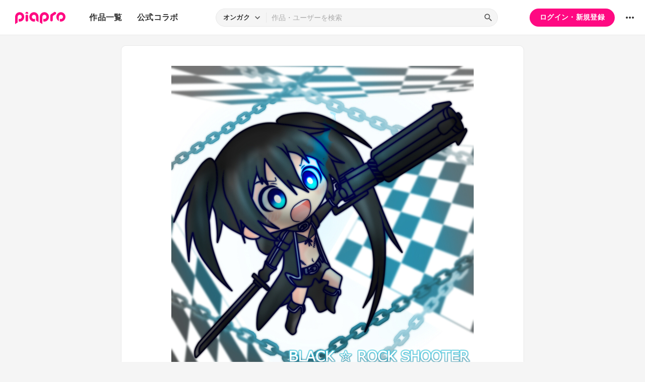

--- FILE ---
content_type: text/html; charset=UTF-8
request_url: https://piapro.jp/t/Vqcg
body_size: 38537
content:
<!DOCTYPE html>
<html lang="ja">
<head>
    <!-- locale=ja / lang=ja -->
    <meta name="viewport" content="width=device-width,initial-scale=1">
    <meta charset="utf-8">
    <meta name="description" content="piapro(ピアプロ)は、聞いて！見て！使って！認めて！を実現するCGM型コンテンツ投稿サイトです。">
    <meta name="format-detection" content="telephone=no">

    <title>イラスト「ブラック★ロックシューター」</title>
                                                                                <meta property="og:type" content="article">
    <meta property="og:title" content="[piaproイラスト]ブラック★ロックシューター">
    <meta property="og:description" content="どこ～へ行ったの～♪(*´∀｀*)...">
    <meta property="og:site_name" content="piapro">
    <meta property="og:locale" content="ja_JP">
    <meta property="og:url" content="https://piapro.jp/t/Vqcg" />
    <meta property="og:image" content="https://cdn.piapro.jp/thumb_i/7z/7zpfnw45d14eud9q_20171216140717_0860_0600.jpg">
    <meta name="twitter:card" content="summary_large_image">
    <meta name="twitter:creator" content="@piapro">
    <meta name="twitter:site" content="@piapro">
    <meta name="twitter:title" content="[piaproイラスト]ブラック★ロックシューター">
    <meta name="twitter:description" content="どこ～へ行ったの～♪(*´∀｀*)...">
    <meta name="twitter:image" content="https://cdn.piapro.jp/thumb_i/7z/7zpfnw45d14eud9q_20171216140717_0860_0600.jpg">

            <link href="https://fonts.googleapis.com/icon?family=Material+Icons" rel="stylesheet">

        <link rel="stylesheet" type="text/css" href="/r/css/reset.css?20260120">
    <link rel="stylesheet" href="https://cdnjs.cloudflare.com/ajax/libs/lity/2.4.1/lity.min.css" integrity="sha512-UiVP2uTd2EwFRqPM4IzVXuSFAzw+Vo84jxICHVbOA1VZFUyr4a6giD9O3uvGPFIuB2p3iTnfDVLnkdY7D/SJJQ==" crossorigin="anonymous" referrerpolicy="no-referrer">
    <link rel="stylesheet" type="text/css" href="//cdn.jsdelivr.net/npm/slick-carousel@1.8.1/slick/slick.css">
    <link rel="stylesheet" type="text/css" href="/r/css/style.css?20260120">
    
        <script type="text/javascript">
        window.dataLayer = window.dataLayer || [];
    dataLayer.push({
        'isLogin': 'NO_LOGIN'
    });
</script>
<script>(function(w,d,s,l,i){w[l]=w[l]||[];w[l].push({'gtm.start': new Date().getTime(),event:'gtm.js'});var f=d.getElementsByTagName(s)[0], j=d.createElement(s),dl=l!='dataLayer'?'&l='+l:'';j.async=true;j.src= 'https://www.googletagmanager.com/gtm.js?id='+i+dl;f.parentNode.insertBefore(j,f);})(window,document,'script','dataLayer','GTM-PZ4FKBK');</script>     <script src="https://code.jquery.com/jquery-3.5.1.min.js"></script>
    <script src="/r/js/css_browser_selector.js?20260120"></script>
    <script src="https://cdnjs.cloudflare.com/ajax/libs/lity/2.4.1/lity.min.js" integrity="sha512-UU0D/t+4/SgJpOeBYkY+lG16MaNF8aqmermRIz8dlmQhOlBnw6iQrnt4Ijty513WB3w+q4JO75IX03lDj6qQNA==" crossorigin="anonymous" referrerpolicy="no-referrer"></script>
    <script src="//cdn.jsdelivr.net/npm/slick-carousel@1.8.1/slick/slick.min.js"></script>
    <script src="/r/js/function.js?20260120"></script>
    <script src="/r/js/piapro.js?20260120"></script>

    <link rel="icon" href="/r/images/header/favicon.ico">
    <link rel="apple-touch-icon" type="image/png" href="/r/images/header/apple-touch-icon-180x180.png">
    <link rel="icon" type="image/png" href="/r/images/header/icon-192x192.png">

            <link rel="canonical" href="https://piapro.jp/t/Vqcg">
</head>
<body>
        <noscript><iframe src="https://www.googletagmanager.com/ns.html?id=GTM-PZ4FKBK" height="0" width="0" style="display:none;visibility:hidden"></iframe></noscript>
    <div id="wrapper">
        <header class="header">
    <div class="header_inner">
        <div class="header_cont">
                        <div class="header_main_menu_wrapper">
                <div class="header_main_menu_btn header_btn">
                    <a href="#header_main_menu" data-lity="data-lity"><span class="icon_menu"></span></a>
                </div>

                <div id="header_main_menu" class="header_main_menu lity-hide" data-lity-close>
                    <div class="header_main_menu_cont">
                        <div class="header_main_menu_top">
                            <p class="header_logo"><a href="/"><img src="/r/images/logo_piapro.svg" alt="piapro"></a></p>
                            <div class="modal_box_close" data-lity-close=""><span class="icon_close"></span></div>
                        </div>
                        <div class="header_main_menu_list_wrap">
                            <p class="header_main_menu_list_heading">作品一覧</p>
                            <ul class="header_main_menu_list">
                                <li><a href="/music/">オンガク</a></li>
                                <li><a href="/illust/">イラスト</a></li>
                                <li><a href="/text/">テキスト</a></li>
                                <li><a href="/3dm/">3Dモデル</a></li>
                            </ul>
                            <hr>
                            <ul class="header_main_menu_list">
                                <li><a href="/official_collabo/">公式コラボ</a></li>
                            </ul>
                                                    <hr>
                            <p class="header_main_menu_list_heading">その他</p>
                            <ul class="header_main_menu_list">
                                <li><a href="/help/">ヘルプ</a></li>
                                <li><a href="/faq/">よくある質問</a></li>
                                <li><a href="/intro/">ピアプロとは</a></li>
                                <li><a href="/license/character_guideline">キャラクター利用のガイドライン</a></li>
                                <li><a href="/characters/">投稿可能なキャラクター</a></li>
                                <li><a href="/about_us/">ABOUT US</a></li>
                            </ul>
                        </div>
                    </div>
                </div>
            </div>

                        <p class="header_logo"><a href="/"><img src="/r/images/logo_piapro.svg" alt="piapro"></a></p>
                        <div class="header_globalnav">
                <nav>
                    <ul class="header_globalnav_list">
                        <li class="">
                            <a href="/illust/">作品一覧</a>
                            <ul class="header_globalnav_list_sub">
                                <li><a href="/music/">オンガク</a></li>
                                <li><a href="/illust/">イラスト</a></li>
                                <li><a href="/text/">テキスト</a></li>
                                <li><a href="/3dm/">3Dモデル</a></li>
                            </ul>
                        </li>
                        <li><a href="/official_collabo/">公式コラボ</a></li>
                    </ul>
                </nav>
            </div>
            <div id="header_search_wrapper" class="header_search_wrapper">
                <div class="header_search">
                    <form action="/search/header/" method="get" id="_from_search">
                                                                                                                                                    
                                                                                                                                                                        <input type="hidden" name="searchedView" value="audio" id="_header_search_view" />
                        <div class="header_search_inner">
                                                        <div class="header_search_select custom_select">
                                <div class="custom_select_trigger">
                                    <p>オンガク</p>
                                    <span class="icon_expand_more"></span>
                                </div>
                                <ul class="custom_select_option_list" id="_header_search_select_view">
                                    <li class="custom_select_option option_selected" data-value="audio">オンガク</li>
                                    <li class="custom_select_option " data-value="image">イラスト</li>
                                    <li class="custom_select_option " data-value="text">テキスト</li>
                                    <li class="custom_select_option " data-value="3dm">3Dモデル</li>
                                    <li class="custom_select_option " data-value="tag">タグ</li>
                                    <li class="custom_select_option " data-value="user">ユーザー</li>
                                    <li class="custom_select_option " data-value="tool">ツール</li>
                                </ul>
                            </div>

                            <div class="header_search_input_area">
                                <input type="text" name="kw" value="" placeholder="作品・ユーザーを検索">
                                <div class="header_search_btn">
                                    <button class="icon_search" type="submit" form="_from_search"></button>
                                </div>
                            </div>
                        </div>
                    </form>
                </div>
                                <div class="header_search_popup_btn">
                    <div class="header_btn custom_toggle_btn" toggle-target="#header_search_wrapper"><span class="icon_search"></span><span class="icon_close"></span></div>
                </div>
            </div>

                            <div class="header_login">
                <div class="header_login_btn"><a href="/login/">ログイン・新規登録</a></div>
            </div>
        
                                <div class="header_other">
                <div class="custom_popup_menu">
                    <div class="header_btn custom_popup_menu_btn"><span class="icon_more_horiz"></span></div>
                    <div class="header_other_menu custom_popup_menu_content">
                        <ul class="header_other_menu_list custom_popup_menu_list">
                            <li><a href="/help/">ヘルプ</a></li>
                            <li><a href="/intro/">ピアプロとは</a></li>
                            <li><a href="/characters/">投稿可能なキャラクター</a></li>
                            <li><a href="/license/character_guideline">キャラクター利用のガイドライン</a></li>
                            <li><a href="/faq/">よくある質問</a></li>
                            <li><a href="/about_us/">ABOUT US</a></li>
                        </ul>
                    </div>
                </div>
            </div>
        </div>
    </div>
</header>
            
                                                                                                        
                            <div class="main page_contents">
    <div class="page_contents_inner">
        <section class="contents_box contents_illust">
            <div class="contents_box_main">
                <div class="section_inner">
                    <div class="contents_box_main_inner">
                                            <div class="contents_illust_cont">
                            <div class="contents_illust_img"><img src="//cdn.piapro.jp/thumb_i/7z/7zpfnw45d14eud9q_20171216140717_0860_0600.jpg" alt="ジャケット画像"></div>
                        </div>
                    
                        <div class="contents_box_cont_attached">
                            <div class="contents_license">
                                                                                    <p class="contents_license_label">ライセンス<a class="help_link" href="/license/pc/icon" target="_blank"><span class="icon_help"></span></a></p>
                                <ul class="contents_license_list">
                                    <li><img src="/r/images/icons/pcl_icon_non-profit.svg?20260120" alt="非営利目的に限ります"></li>                                                                                                                                            </ul>
                                                                                </div>
                            <div class="contents_btnarea">
                                <ul class="contents_btn_list">
                                                                                                        <li class="contents_btn_list_favorite">
                                        <a class="contents_btn prompt_login_link" href="#modal_prompt_login" data-no_login="作品のブックマーク" data-lity="data-lity"><span class="icon_favorite"></span></a>
                                        <p class="contents_btn_txt">13</p>                                    </li>
                                    <li class="contents_btn_list_download">
                                        <a class="contents_btn prompt_login_link" href="#modal_prompt_login" data-no_login="作品のダウンロード" data-lity="data-lity"><span class="icon_download"></span></a>
                                        <p class="contents_btn_txt">ダウンロード</p>
                                    </li>
                                                                    <li class="contents_btn_list_share">
                                        <a href="#contents_modal_share" data-lity="data-lity"><div class="contents_btn"><span class="icon_share"></span></div></a>
                                        <p class="contents_btn_txt">シェア</p>
                                    </li>
                                    <li class="contents_btn_list_more">
                                        <div class="custom_popup_menu">
                                            <div class="contents_btn custom_popup_menu_btn"><span class="icon_more_horiz"></span></div>
                                            <div class="custom_popup_menu_content">
                                                <ul class="custom_popup_menu_list">
                                                    <li><a href="/content/tree_list/7zpfnw45d14eud9q/1">創作ツリーの表示</a></li>
                                                                                                    <li><a class="prompt_login_link" href="#modal_prompt_login" data-no_login="この作品を報告する" data-lity="data-lity">この作品を報告する</a></li>
                                                                                                </ul>
                                            </div>
                                        </div>
                                    </li>
                                </ul>
                            </div>
                        </div>
                    </div>
                </div>
            </div>

                        <div class="center_googleads">
        <div class="pc tb">
        <!--  ad tags Size: 468x60 ZoneId:1558314-->
        <script type="text/javascript" src="https://js.gsspcln.jp/t/558/314/a1558314.js"></script>
    </div>
    <div class="sp">
        <!--  ad tags Size: 320x50 ZoneId:1558315-->
        <script type="text/javascript" src="https://js.gsspcln.jp/t/558/315/a1558315.js"></script>
    </div>
    </div>

            <div class="contents_box_sub">
                <div class="section_inner">
                    <div class="contents_box_detail_area">
                        <div class="contents_box_detail">
                                                    <h1 class="contents_title">ブラック★ロックシューター</h1>

                            <div class="contents_creator">
                                <a href="/oz__">
                                    <p class="contents_creator_userimg userimg"><img src="//cdn.piapro.jp/icon_u/642/687642_20161215004439_0072.jpg" alt="OZ（オズ）"></p>
                                    <p class="contents_creator_txt">OZ（オズ）</p>
                                </a>
                            </div>
                                                    <div class="contents_box_omit_area custom_toggle_btn" toggle-target=".contents_box_omit_area" toggle-add-only>
                                <div class="contents_description">
                                    <p>どこ～へ行ったの～♪(*´∀｀*)</p>
                                </div>
                                                                <div class="omit_btn custom_toggle_btn" toggle-target=".contents_box_omit_area">
                                    <span id="contents_box_omit_area_text" data-text-more="もっと見る" data-text-close="一部を表示">もっと見る</span>
                                </div>
                            </div>
                        
                            <ul class="contents_taglist">
                                                                                    <li class="tag tag_s"><a href="/content_tag/image/%E3%83%87%E3%83%95%E3%82%A9%E3%83%AB%E3%83%A1/1">#デフォルメ</a></li>
                                                            <li class="tag tag_s"><a href="/content_tag/image/%E3%83%96%E3%83%A9%E3%83%83%E3%82%AF%E2%98%85%E3%83%AD%E3%83%83%E3%82%AF%E3%82%B7%E3%83%A5%E3%83%BC%E3%82%BF%E3%83%BC/1">#ブラック★ロックシューター</a></li>
                                                            <li class="tag tag_s"><a href="/content_tag/image/%EF%BC%A2%EF%BC%B2%EF%BC%B3/1">#ＢＲＳ</a></li>
                                                            <li class="tag tag_s"><a href="/content_tag/image/%E3%82%A4%E3%83%A1%E3%83%BC%E3%82%B8%E3%82%A4%E3%83%A9%E3%82%B9%E3%83%88/1">#イメージイラスト</a></li>
                                                                                                                <li class="contents_taglist_btn_add"><a class="prompt_login_link" href="#modal_prompt_login" data-no_login="タグの編集" data-lity="data-lity"><span class="icon_add"></span></a></li>
                                                        </ul>
                                                        <div class="contents_info">
                                <div class="contents_info_section">
                                    <p class="contents_info_item">閲覧数：957</p>
                                </div>
                                <div class="contents_info_section">
                                    <p class="contents_info_item">投稿日：2017/12/16 14:07:17</p>
                                </div>
                                <div class="contents_info_section">
                                                                        <p class="contents_info_item">大きさ：1024x1024px</p>

                                                                                                        <p class="contents_info_item">ファイルサイズ：808.7KB</p>
                                
                                                                        <p class="contents_info_item">カテゴリ：<a href="/illust/?categoryId=6">その他</a></p>
                                </div>
                            </div>
                                                                            </div>
                    </div>
                </div>
            </div>

            <div class="contents_box_other">
                <div class="section_inner">
                    <div class="contents_box_other_inner">
                        <div class="tab_normal">
                            <ul class="tab_normal_list custom_tab_list">
                                <li><p class="tab_normal_btn custom_tab_btn tab-selected" tab-target="#contents_comment">コメント<span class="num_bg">1</span></p></li>
                                <li><p class="tab_normal_btn custom_tab_btn" tab-target="#contents_related_video">関連する動画<span class="num_bg">0</span></p></li>
                                                        </ul>
                        </div>
                        <div class="tmblist_list_section_wrapper">
                            <div id="contents_comment" class="custom_tab_target tmblist_list_section">
                                <div class="comment_all">
                    <a class="prompt_login_link" href="#modal_prompt_login" data-no_login="作品へのコメント" data-lity="data-lity">
        <div class="comment_post">
            <div class="comment_type_select">
                <div class="comment_radio pc tb">
                                        <div class="form_radio radio_row custom_checked_toggle_box" style="color:black;">
                        <div class="form_radio_item">
                            <input id="comment_radio_01" name="comment_radio_q1" type="radio" checked>
                            <label for="comment_radio_01" class="form_radio_label"><span class="form_radio_input_dmy"></span>ご意見・ご感想</label>
                        </div>
                        <div class="form_radio_item">
                            <input id="comment_radio_02" name="comment_radio_q1" type="radio" toggle-target="#comment_template">
                            <label for="comment_radio_02" class="form_radio_label"><span class="form_radio_input_dmy"></span>使わせてもらいました</label>
                        </div>
                        <div class="form_radio_item">
                            <input id="comment_radio_03" name="comment_radio_q1" type="radio">
                            <label for="comment_radio_03" class="form_radio_label"><span class="form_radio_input_dmy"></span>その他</label>
                        </div>
                    </div>
                </div>
                <div class="comment_select form_select custom_select sp" style="color:black;">
                    <div class="custom_select_trigger"><p>ご意見・ご感想</p><span class="icon_expand_more"></span></div>
                    <div class="custom_select_option_list">
                        <label for="comment_radio_01" class="custom_select_option option_selected">ご意見・ご感想</label>
                        <label for="comment_radio_02" class="custom_select_option">使わせてもらいました</label>
                        <label for="comment_radio_03" class="custom_select_option">その他</label>
                    </div>
                </div>
            </div>
            <div class="comment_textarea_wrapper">
                <div class="comment_userimg userimg">
                    <p><img src="/r/images/user_icon/user_icon_default_s.png" alt="お名前"></p>
                </div>
                <div class="comment_textarea FlexTextarea">
                    <div class="FlexTextarea_dummy" aria-hidden="true"></div>
                    <textarea class="form_textarea FlexTextarea_textarea" maxlength="500" placeholder="コメントを入力"></textarea>
                </div>
                <div class="comment_submit"><button class="btn">送信</button></div>
            </div>
        </div>
    </a>
            <div class="comment_list_outer">
        <ul class="comment_list">
            <li><div class="comment_list_item"><div class="comment_userimg userimg"><a href="/worldchampion1996no5"><img src="//cdn.piapro.jp/icon_u/471/607471_20160213045231_0072.jpg" alt="蘭々"></a></div><div class="comment_cont"><div class="comment_username_wrapper"><p class="comment_username"><a href="/worldchampion1996no5">蘭々</a></p><p class="comment_type">ご意見・ご感想</p></div><p class="comment_txt">いいですね</p><div class="comment_infoarea"><p class="comment_date">2017/12/17 01:35:24</p></div></div></div><ul class="comment_list comment_reply"><li><div class="comment_list_item"><div class="comment_userimg userimg"><a href="/oz__"><img src="//cdn.piapro.jp/icon_u/642/687642_20161215004439_0072.jpg" alt="OZ（オズ）"></a></div><div class="comment_cont"><p class="comment_username"><a class="label_gray" href="/oz__">OZ（オズ）</a></p><p class="comment_txt">ありがとうございます♪(*°∀°)=3</p><div class="comment_infoarea"><p class="comment_date">2017/12/17 10:20:07</p></div></div></div></li></ul></li>        </ul>
    </div>
</div>
                                                                                            </div>
                            <div id="contents_related_video" class="custom_tab_target tmblist_list_section">
                                                            <p class="txt_center_flex">この作品の関連動画は登録されていません。</p>
                                                        </div>
                                                </div>
                    </div>
                </div>
            </div>
        </section>

                <div class="tmblist_list_section_wrapper">
            <section class="tmblist_list_section">
                <div class="section_title_area">
                    <h2 class="section_title">オススメ作品</h2>
                    <a class="section_link" href="/content_list_recommend/?id=7zpfnw45d14eud9q">もっと見る<span class="icon_forward"></span></a>                </div>
<ul class="tmblist_list"><li><a href="/t/yo7c"><div class="tmblist_list_tmb tmb_illust"><div class="tmblist_list_tmb_inner"><img src="//cdn.piapro.jp/thumb_i/fi/fijdszor0kzr96km_20190317080606_0250_0250.jpg" alt="ルカ10週年!!!"></div></div><div class="tmblist_list_txt"><p class="tmblist_list_title">ルカ10週年!!!</p></div></a><a href="/oz__" class="tmblist_list_creator"><p class="tmblist_list_creator_userimg userimg"><img src="//cdn.piapro.jp/icon_u/642/687642_20161215004439_0072.jpg" alt="OZ（オズ）"></p><p class="tmblist_list_creator_txt">OZ（オズ）</p></a></li><li><a href="/t/xOp8"><div class="tmblist_list_tmb tmb_illust"><div class="tmblist_list_tmb_inner"><img src="//cdn.piapro.jp/thumb_i/t9/t94zrq14qzb94mp9_20190130231126_0250_0250.jpg" alt="雪ミク2019"></div></div><div class="tmblist_list_txt"><p class="tmblist_list_title">雪ミク2019</p></div></a><a href="/oz__" class="tmblist_list_creator"><p class="tmblist_list_creator_userimg userimg"><img src="//cdn.piapro.jp/icon_u/642/687642_20161215004439_0072.jpg" alt="OZ（オズ）"></p><p class="tmblist_list_creator_txt">OZ（オズ）</p></a></li><li><a href="/t/y3Jb"><div class="tmblist_list_tmb tmb_illust"><div class="tmblist_list_tmb_inner"><img src="//cdn.piapro.jp/thumb_i/l3/l364jq1c9dqfjlpx_20181110233007_0250_0250.jpg" alt="初音ミクシンフォニー♪♪♪"></div></div><div class="tmblist_list_txt"><p class="tmblist_list_title">初音ミクシンフォニー♪♪♪</p></div></a><a href="/oz__" class="tmblist_list_creator"><p class="tmblist_list_creator_userimg userimg"><img src="//cdn.piapro.jp/icon_u/642/687642_20161215004439_0072.jpg" alt="OZ（オズ）"></p><p class="tmblist_list_creator_txt">OZ（オズ）</p></a></li><li><a href="/t/dRy1"><div class="tmblist_list_tmb tmb_illust"><div class="tmblist_list_tmb_inner"><img src="//cdn.piapro.jp/thumb_i/i6/i6e60cl85nj2jnor_20180309000058_0250_0250.jpg" alt="初音ミク 39!!!"></div></div><div class="tmblist_list_txt"><p class="tmblist_list_title">初音ミク 39!!!</p></div></a><a href="/oz__" class="tmblist_list_creator"><p class="tmblist_list_creator_userimg userimg"><img src="//cdn.piapro.jp/icon_u/642/687642_20161215004439_0072.jpg" alt="OZ（オズ）"></p><p class="tmblist_list_creator_txt">OZ（オズ）</p></a></li><li><a href="/t/CCPk"><div class="tmblist_list_tmb tmb_illust"><div class="tmblist_list_tmb_inner"><img src="//cdn.piapro.jp/thumb_i/cq/cq2mkh5t6xy6xtui_20171105053612_0250_0250.jpg" alt="やる気満々！"></div></div><div class="tmblist_list_txt"><p class="tmblist_list_title">やる気満々！</p></div></a><a href="/sukimanohokori" class="tmblist_list_creator"><p class="tmblist_list_creator_userimg userimg"><img src="//cdn.piapro.jp/icon_u/139/1001139_20171105054210_0072.jpg" alt="すきまのほこり"></p><p class="tmblist_list_creator_txt">すきまのほこり</p></a></li><li><a href="/t/X7B8"><div class="tmblist_list_tmb tmb_illust"><div class="tmblist_list_tmb_inner"><img src="//cdn.piapro.jp/thumb_i/vp/vpdbtct1bhjx38v4_20171224223417_0250_0250.jpg" alt="ミク・クリスマス"></div></div><div class="tmblist_list_txt"><p class="tmblist_list_title">ミク・クリスマス</p></div></a><a href="/oz__" class="tmblist_list_creator"><p class="tmblist_list_creator_userimg userimg"><img src="//cdn.piapro.jp/icon_u/642/687642_20161215004439_0072.jpg" alt="OZ（オズ）"></p><p class="tmblist_list_creator_txt">OZ（オズ）</p></a></li></ul>            </section>
        </div>
    </div>


<script type="application/javascript">
    $(function() {
        $('.prompt_login_link').on("click", function () {
            $('#modal_prompt_login').find('h2').text($(this).data("no_login"));
            return true;
        });
    });
</script>
<div id="modal_prompt_login" class="modal_box_wrapper modal_box_common lity-hide">
    <div class="modal_box_outer" data-lity-close>
        <div class="modal_box">
            <div class="modal_box_inner">
                <h2 class="modal_box_title">ログインしてください</h2>                <div class="modal_box_cont">
                    <div class="modal_box_cont_group">
                        <p class="modal_box_lead">本機能を利用するためにはログインしてください。</p>
                    </div>
                    <div class="modal_box_cont_group">
                        <div class="btn_wrapper clm">
                            <a href="/login/" class="btn btn_l">ログイン</a>
                            <a href="/user_reg/" class="btn btn_l btn_border_pink">登録する</a>
                        </div>
                    </div>
                </div>
            </div>
            <button class="modal_box_close" data-lity-close=""><span class="icon_close"></span></button>
        </div>
    </div>
</div>



<div id="complete_txt">
    <p>クリップボードにコピーしました</p>
</div>

<div id="contents_modal_share" class="modal_box_wrapper lity-hide">
    <div class="modal_box_outer" data-lity-close>
        <div class="modal_box">
            <div class="modal_box_inner">
                <div class="modal_box_cont">
                    <div class="modal_box_cont_group">
                        <h2 class="modal_box_title">シェア</h2>
                        <ul class="modal_share_sns_list">
                            <li>
                                <a class="sns_btn_twX" href="https://twitter.com/share?url=https://piapro.jp/t/Vqcg&amp;text=ブラック★ロックシューター%0a&amp;hashtags=piapro" rel="nofollow" target="_blank">
                                    <svg xmlns="http://www.w3.org/2000/svg" viewBox="0 0 320 320"><style type="text/css">.st0{fill:#0F1419;}.st1{fill:#FFFFFF;}</style><g><circle class="st0" cx="160" cy="160" r="160"/><path class="st1" d="M175.4,147.6l60.3-68.7h-14.3l-52.4,59.6l-41.8-59.6H79l63.2,90.1l-63.2,72h14.3l55.3-63l44.2,63H241L175.4,147.6z M98.4,89.5h22l101,141.5h-22L98.4,89.5z"/></g></svg>
                                </a>
                            </li>
                            <li>
                                <a class="sns_btn_fb" href="https://www.facebook.com/sharer/sharer.php?u=https://piapro.jp/t/Vqcg%0a" target="_blank" rel="nofollow">
                                    <svg xmlns="http://www.w3.org/2000/svg" viewBox="0 0 1024 1017.78"><g id="a" data-name="b"><g id="c" data-name="d"><path d="M1024,512C1024,229.23,794.77,0,512,0S0,229.23,0,512c0,255.55,187.23,467.37,432,505.78V660H302V512H432V399.2C432,270.88,508.44,200,625.39,200c56,0,114.61,10,114.61,10V336H675.44c-63.6,0-83.44,39.47-83.44,80v96H734L711.3,660H592v357.78C836.77,979.37,1024,767.55,1024,512Z"/></g></g></svg>
                                </a>
                            </li>
                            <li>
                                <a class="sns_btn_line" href="https://line.me/R/share?text=ブラック★ロックシューター%20https://piapro.jp/t/Vqcg%0a" target="_blank" rel="nofollow">
                                    <svg xmlns="http://www.w3.org/2000/svg" viewBox="0 0 320 320"><defs><style>.d{fill:#fff;}.e{fill:#4cc764;}</style></defs><g id="a"/><g id="b"><g id="c"><g><circle class="e" cx="160" cy="160" r="160"/><g><path class="d" d="M266.7,150.68c0-47.8-47.92-86.68-106.81-86.68S53.08,102.89,53.08,150.68c0,42.85,38,78.73,89.33,85.52,3.48,.75,8.21,2.29,9.41,5.27,1.08,2.7,.7,6.93,.35,9.66,0,0-1.25,7.54-1.52,9.14-.47,2.7-2.15,10.56,9.25,5.76,11.4-4.8,61.51-36.22,83.92-62.01h0c15.48-16.98,22.9-34.2,22.9-53.33Z"/><g><path class="e" d="M231.17,178.28c1.13,0,2.04-.91,2.04-2.04v-7.58c0-1.12-.92-2.04-2.04-2.04h-20.39v-7.87h20.39c1.13,0,2.04-.91,2.04-2.04v-7.57c0-1.12-.92-2.04-2.04-2.04h-20.39v-7.87h20.39c1.13,0,2.04-.91,2.04-2.04v-7.57c0-1.12-.92-2.04-2.04-2.04h-30.01c-1.13,0-2.04,.91-2.04,2.04v.04h0v46.54h0v.04c0,1.13,.91,2.04,2.04,2.04h30.01Z"/><path class="e" d="M120.17,178.28c1.13,0,2.04-.91,2.04-2.04v-7.58c0-1.12-.92-2.04-2.04-2.04h-20.39v-37c0-1.12-.92-2.04-2.04-2.04h-7.58c-1.13,0-2.04,.91-2.04,2.04v46.58h0v.04c0,1.13,.91,2.04,2.04,2.04h30.01Z"/><rect class="e" x="128.62" y="127.58" width="11.65" height="50.69" rx="2.04" ry="2.04"/><path class="e" d="M189.8,127.58h-7.58c-1.13,0-2.04,.91-2.04,2.04v27.69l-21.33-28.8c-.05-.07-.11-.14-.16-.21h-.01c-.04-.06-.08-.1-.12-.14l-.04-.03s-.07-.06-.11-.09c-.02-.01-.04-.03-.06-.04-.03-.03-.07-.05-.11-.07-.02-.01-.04-.03-.06-.04-.04-.02-.07-.04-.11-.06-.02-.01-.04-.02-.06-.03-.04-.02-.08-.04-.12-.05l-.07-.02s-.08-.03-.12-.04c-.02,0-.05-.01-.07-.02-.04,0-.08-.02-.12-.03-.03,0-.06,0-.09-.01-.04,0-.07-.01-.11-.01-.04,0-.07,0-.11,0-.02,0-.05,0-.07,0h-7.53c-1.13,0-2.04,.91-2.04,2.04v46.62c0,1.13,.91,2.04,2.04,2.04h7.58c1.13,0,2.04-.91,2.04-2.04v-27.68l21.35,28.84c.15,.21,.33,.38,.53,.51l.02,.02s.08,.05,.13,.08c.02,.01,.04,.02,.06,.03,.03,.02,.07,.03,.1,.05,.03,.02,.07,.03,.1,.04,.02,0,.04,.02,.06,.02,.05,.02,.09,.03,.14,.04h.03c.17,.05,.35,.08,.53,.08h7.53c1.13,0,2.04-.91,2.04-2.04v-46.62c0-1.13-.91-2.04-2.04-2.04Z"/></g></g></g></g></g></svg>
                                </a>
                            </li>
                        </ul>
                    </div>

                    <div class="modal_box_cont_group">
                        <h2 class="modal_box_title">URLをコピー</h2>
                        <div class="form_text_copy">
                            <input class="form_text" type="text" value="https://piapro.jp/t/Vqcg" readonly>
                            <button class="form_text_copy_btn copy_btn" data-copy_btn="https://piapro.jp/t/Vqcg"><span class="copy_btn_inner"><span class="icon_copy"></span></span></button>
                        </div>
                    </div>

                    <div class="modal_box_cont_group">
                        <h2 class="modal_box_title">リンクタグをコピー</h2>
                        <div class="form_text_copy">
                            <input class="form_text" type="text" value="<a href=&quot;https://piapro.jp/t/Vqcg&quot;>ブラック★ロックシューター</a>">
                            <button class="form_text_copy_btn copy_btn" data-copy_btn="<a href=&quot;https://piapro.jp/t/Vqcg&quot;>ブラック★ロックシューター</a>"><span class="copy_btn_inner"><span class="icon_copy"></span></span></button>
                        </div>
                    </div>
                </div>
            </div>

            <button class="modal_box_close" data-lity-close=""><span class="icon_close"></span></button>
        </div>
    </div>
</div>
        <footer class="footer">
    <div class="footer_inner">
        <div class="footer_bnr_area">
            <div class="footer_googleads">
        <div class="pc">
        <!--  ad tags Size: 728x90 ZoneId:1558281-->
        <script type="text/javascript" src="https://js.gsspcln.jp/t/558/281/a1558281.js"></script>
    </div>
    <div class="tb">
        <!--  ad tags Size: 468x60 ZoneId:1558283-->
        <script type="text/javascript" src="https://js.gsspcln.jp/t/558/283/a1558283.js"></script>
    </div>
    <div class="sp">
        <!--  ad tags Size: 320x50 ZoneId:1558284-->
        <script type="text/javascript" src="https://js.gsspcln.jp/t/558/284/a1558284.js"></script>
    </div>
    </div>
            <div class="footer_jasrac">
                <div class="footer_jasrac_img"><img src="/r/images/footer_jasrac.jpg" alt=""></div>
                <div class="footer_jasrac_txt">
                    <p>JASRAC許諾</p>
                    <p>第6883788031Y58330号</p>
                </div>
            </div>
        </div>
        <div class="footer_nav">
            <ul class="footer_nav_list">
                <li><a href="/help/site/">サイト動作環境</a></li>
                <li><a href="/license/character_guideline">キャラクター利用のガイドライン</a></li>
                <li><a href="/user_agreement/">利用規約</a></li>
                <li><a href="/privacypolicy/">プライバシーポリシー</a></li>
                <li><a href="/inquiry/">お問い合わせ</a></li>
                <li><a href="https://sonicwire.com/product/virtualsinger/special/index" target="_blank">CVシリーズ</a></li>
                <li><a href="https://karent.jp/" target="_blank">KARENT</a></li>
                <li><a href="/about_us/" target="_blank">ABOUT US</a></li>
            </ul>
        </div>
        <p class="footer_copyright">© Crypton Future Media, INC. www.piapro.net</p>
    </div>
</footer>
<div class="page_bottom_btn">
        <p id="btn_pagetop" class="hide"><a href="#header"><span class="icon_upward"></span></a></p>
</div>    </div>
</body>
</html>